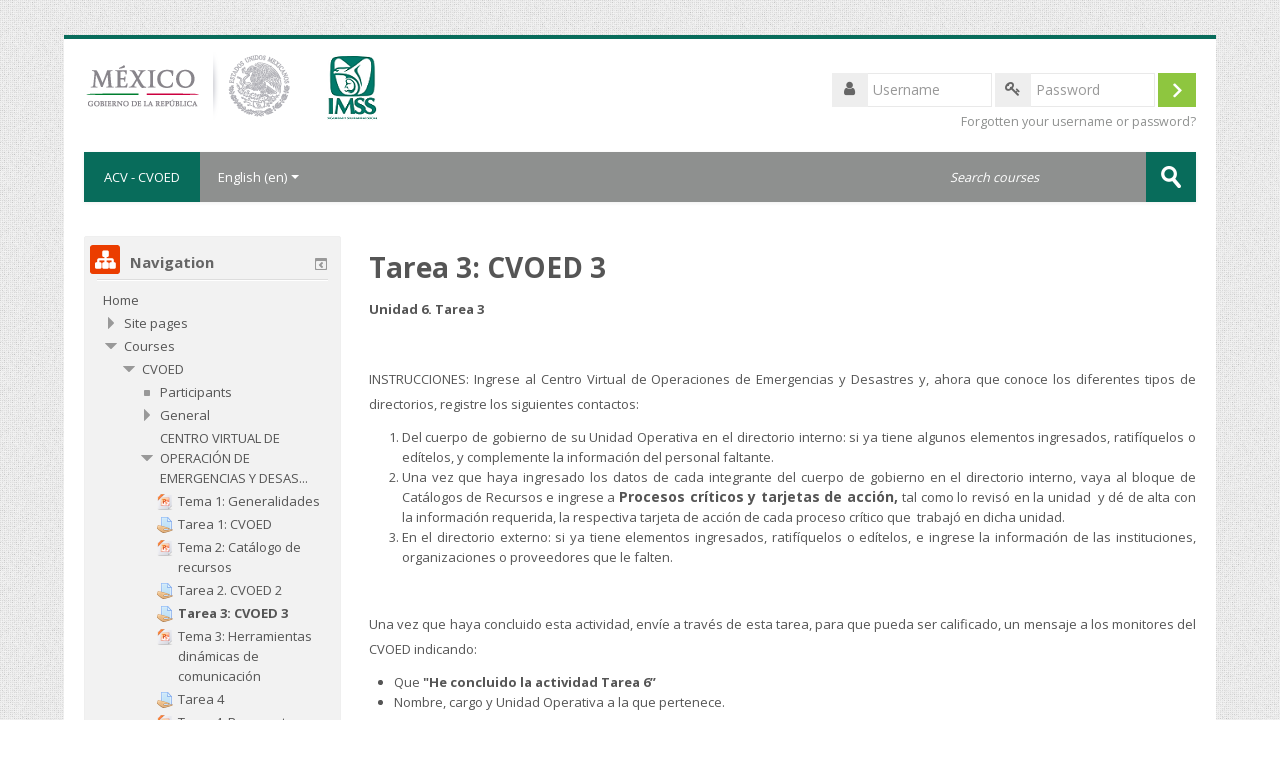

--- FILE ---
content_type: text/html; charset=utf-8
request_url: https://cvoed.imss.gob.mx/cursos/moodle/mod/assign/view.php?id=130&rownum=0&useridlistid=6387527fcc6c8450579891&action&lang=en
body_size: 11542
content:
<!DOCTYPE html>
<html  dir="ltr" lang="en" xml:lang="en">
<head>
    <title>Assignment</title>
    <link rel="shortcut icon" href="https://cvoed.imss.gob.mx/cursos/moodle/theme/image.php/lambda/theme/1597530567/favicon" />
    <meta http-equiv="Content-Type" content="text/html; charset=utf-8" />
<meta name="keywords" content="moodle, Assignment" />
<link rel="stylesheet" type="text/css" href="https://cvoed.imss.gob.mx/cursos/moodle/theme/yui_combo.php?rollup/3.17.2/yui-moodlesimple-min.css" /><script id="firstthemesheet" type="text/css">/** Required in order to fix style inclusion problems in IE with YUI **/</script><link rel="stylesheet" type="text/css" href="https://cvoed.imss.gob.mx/cursos/moodle/theme/styles.php/lambda/1597530567_1/all" />
<script type="text/javascript">
//<![CDATA[
var M = {}; M.yui = {};
M.pageloadstarttime = new Date();
M.cfg = {"wwwroot":"https:\/\/cvoed.imss.gob.mx\/cursos\/moodle","sesskey":"9sbD5HGnP2","themerev":"1597530567","slasharguments":1,"theme":"lambda","iconsystemmodule":"core\/icon_system_standard","jsrev":"1597530567","admin":"admin","svgicons":true,"usertimezone":"America\/Mexico_City","contextid":178};var yui1ConfigFn = function(me) {if(/-skin|reset|fonts|grids|base/.test(me.name)){me.type='css';me.path=me.path.replace(/\.js/,'.css');me.path=me.path.replace(/\/yui2-skin/,'/assets/skins/sam/yui2-skin')}};
var yui2ConfigFn = function(me) {var parts=me.name.replace(/^moodle-/,'').split('-'),component=parts.shift(),module=parts[0],min='-min';if(/-(skin|core)$/.test(me.name)){parts.pop();me.type='css';min=''}
if(module){var filename=parts.join('-');me.path=component+'/'+module+'/'+filename+min+'.'+me.type}else{me.path=component+'/'+component+'.'+me.type}};
YUI_config = {"debug":false,"base":"https:\/\/cvoed.imss.gob.mx\/cursos\/moodle\/lib\/yuilib\/3.17.2\/","comboBase":"https:\/\/cvoed.imss.gob.mx\/cursos\/moodle\/theme\/yui_combo.php?","combine":true,"filter":null,"insertBefore":"firstthemesheet","groups":{"yui2":{"base":"https:\/\/cvoed.imss.gob.mx\/cursos\/moodle\/lib\/yuilib\/2in3\/2.9.0\/build\/","comboBase":"https:\/\/cvoed.imss.gob.mx\/cursos\/moodle\/theme\/yui_combo.php?","combine":true,"ext":false,"root":"2in3\/2.9.0\/build\/","patterns":{"yui2-":{"group":"yui2","configFn":yui1ConfigFn}}},"moodle":{"name":"moodle","base":"https:\/\/cvoed.imss.gob.mx\/cursos\/moodle\/theme\/yui_combo.php?m\/1597530567\/","combine":true,"comboBase":"https:\/\/cvoed.imss.gob.mx\/cursos\/moodle\/theme\/yui_combo.php?","ext":false,"root":"m\/1597530567\/","patterns":{"moodle-":{"group":"moodle","configFn":yui2ConfigFn}},"filter":null,"modules":{"moodle-core-actionmenu":{"requires":["base","event","node-event-simulate"]},"moodle-core-blocks":{"requires":["base","node","io","dom","dd","dd-scroll","moodle-core-dragdrop","moodle-core-notification"]},"moodle-core-checknet":{"requires":["base-base","moodle-core-notification-alert","io-base"]},"moodle-core-chooserdialogue":{"requires":["base","panel","moodle-core-notification"]},"moodle-core-dock":{"requires":["base","node","event-custom","event-mouseenter","event-resize","escape","moodle-core-dock-loader","moodle-core-event"]},"moodle-core-dock-loader":{"requires":["escape"]},"moodle-core-dragdrop":{"requires":["base","node","io","dom","dd","event-key","event-focus","moodle-core-notification"]},"moodle-core-event":{"requires":["event-custom"]},"moodle-core-formchangechecker":{"requires":["base","event-focus","moodle-core-event"]},"moodle-core-handlebars":{"condition":{"trigger":"handlebars","when":"after"}},"moodle-core-languninstallconfirm":{"requires":["base","node","moodle-core-notification-confirm","moodle-core-notification-alert"]},"moodle-core-lockscroll":{"requires":["plugin","base-build"]},"moodle-core-maintenancemodetimer":{"requires":["base","node"]},"moodle-core-notification":{"requires":["moodle-core-notification-dialogue","moodle-core-notification-alert","moodle-core-notification-confirm","moodle-core-notification-exception","moodle-core-notification-ajaxexception"]},"moodle-core-notification-dialogue":{"requires":["base","node","panel","escape","event-key","dd-plugin","moodle-core-widget-focusafterclose","moodle-core-lockscroll"]},"moodle-core-notification-alert":{"requires":["moodle-core-notification-dialogue"]},"moodle-core-notification-confirm":{"requires":["moodle-core-notification-dialogue"]},"moodle-core-notification-exception":{"requires":["moodle-core-notification-dialogue"]},"moodle-core-notification-ajaxexception":{"requires":["moodle-core-notification-dialogue"]},"moodle-core-popuphelp":{"requires":["moodle-core-tooltip"]},"moodle-core-tooltip":{"requires":["base","node","io-base","moodle-core-notification-dialogue","json-parse","widget-position","widget-position-align","event-outside","cache-base"]},"moodle-core_availability-form":{"requires":["base","node","event","event-delegate","panel","moodle-core-notification-dialogue","json"]},"moodle-backup-backupselectall":{"requires":["node","event","node-event-simulate","anim"]},"moodle-backup-confirmcancel":{"requires":["node","node-event-simulate","moodle-core-notification-confirm"]},"moodle-course-categoryexpander":{"requires":["node","event-key"]},"moodle-course-dragdrop":{"requires":["base","node","io","dom","dd","dd-scroll","moodle-core-dragdrop","moodle-core-notification","moodle-course-coursebase","moodle-course-util"]},"moodle-course-formatchooser":{"requires":["base","node","node-event-simulate"]},"moodle-course-management":{"requires":["base","node","io-base","moodle-core-notification-exception","json-parse","dd-constrain","dd-proxy","dd-drop","dd-delegate","node-event-delegate"]},"moodle-course-modchooser":{"requires":["moodle-core-chooserdialogue","moodle-course-coursebase"]},"moodle-course-util":{"requires":["node"],"use":["moodle-course-util-base"],"submodules":{"moodle-course-util-base":{},"moodle-course-util-section":{"requires":["node","moodle-course-util-base"]},"moodle-course-util-cm":{"requires":["node","moodle-course-util-base"]}}},"moodle-form-dateselector":{"requires":["base","node","overlay","calendar"]},"moodle-form-passwordunmask":{"requires":[]},"moodle-form-shortforms":{"requires":["node","base","selector-css3","moodle-core-event"]},"moodle-form-showadvanced":{"requires":["node","base","selector-css3"]},"moodle-question-chooser":{"requires":["moodle-core-chooserdialogue"]},"moodle-question-preview":{"requires":["base","dom","event-delegate","event-key","core_question_engine"]},"moodle-question-qbankmanager":{"requires":["node","selector-css3"]},"moodle-question-searchform":{"requires":["base","node"]},"moodle-availability_completion-form":{"requires":["base","node","event","moodle-core_availability-form"]},"moodle-availability_date-form":{"requires":["base","node","event","io","moodle-core_availability-form"]},"moodle-availability_grade-form":{"requires":["base","node","event","moodle-core_availability-form"]},"moodle-availability_group-form":{"requires":["base","node","event","moodle-core_availability-form"]},"moodle-availability_grouping-form":{"requires":["base","node","event","moodle-core_availability-form"]},"moodle-availability_profile-form":{"requires":["base","node","event","moodle-core_availability-form"]},"moodle-qtype_ddimageortext-dd":{"requires":["node","dd","dd-drop","dd-constrain"]},"moodle-qtype_ddimageortext-form":{"requires":["moodle-qtype_ddimageortext-dd","form_filepicker"]},"moodle-qtype_ddmarker-dd":{"requires":["node","event-resize","dd","dd-drop","dd-constrain","graphics"]},"moodle-qtype_ddmarker-form":{"requires":["moodle-qtype_ddmarker-dd","form_filepicker","graphics","escape"]},"moodle-qtype_ddwtos-dd":{"requires":["node","dd","dd-drop","dd-constrain"]},"moodle-mod_assign-history":{"requires":["node","transition"]},"moodle-mod_forum-subscriptiontoggle":{"requires":["base-base","io-base"]},"moodle-mod_quiz-autosave":{"requires":["base","node","event","event-valuechange","node-event-delegate","io-form"]},"moodle-mod_quiz-dragdrop":{"requires":["base","node","io","dom","dd","dd-scroll","moodle-core-dragdrop","moodle-core-notification","moodle-mod_quiz-quizbase","moodle-mod_quiz-util-base","moodle-mod_quiz-util-page","moodle-mod_quiz-util-slot","moodle-course-util"]},"moodle-mod_quiz-modform":{"requires":["base","node","event"]},"moodle-mod_quiz-questionchooser":{"requires":["moodle-core-chooserdialogue","moodle-mod_quiz-util","querystring-parse"]},"moodle-mod_quiz-quizbase":{"requires":["base","node"]},"moodle-mod_quiz-quizquestionbank":{"requires":["base","event","node","io","io-form","yui-later","moodle-question-qbankmanager","moodle-core-notification-dialogue"]},"moodle-mod_quiz-randomquestion":{"requires":["base","event","node","io","moodle-core-notification-dialogue"]},"moodle-mod_quiz-repaginate":{"requires":["base","event","node","io","moodle-core-notification-dialogue"]},"moodle-mod_quiz-toolboxes":{"requires":["base","node","event","event-key","io","moodle-mod_quiz-quizbase","moodle-mod_quiz-util-slot","moodle-core-notification-ajaxexception"]},"moodle-mod_quiz-util":{"requires":["node","moodle-core-actionmenu"],"use":["moodle-mod_quiz-util-base"],"submodules":{"moodle-mod_quiz-util-base":{},"moodle-mod_quiz-util-slot":{"requires":["node","moodle-mod_quiz-util-base"]},"moodle-mod_quiz-util-page":{"requires":["node","moodle-mod_quiz-util-base"]}}},"moodle-message_airnotifier-toolboxes":{"requires":["base","node","io"]},"moodle-filter_glossary-autolinker":{"requires":["base","node","io-base","json-parse","event-delegate","overlay","moodle-core-event","moodle-core-notification-alert","moodle-core-notification-exception","moodle-core-notification-ajaxexception"]},"moodle-filter_mathjaxloader-loader":{"requires":["moodle-core-event"]},"moodle-editor_atto-rangy":{"requires":[]},"moodle-editor_atto-editor":{"requires":["node","transition","io","overlay","escape","event","event-simulate","event-custom","node-event-html5","node-event-simulate","yui-throttle","moodle-core-notification-dialogue","moodle-core-notification-confirm","moodle-editor_atto-rangy","handlebars","timers","querystring-stringify"]},"moodle-editor_atto-plugin":{"requires":["node","base","escape","event","event-outside","handlebars","event-custom","timers","moodle-editor_atto-menu"]},"moodle-editor_atto-menu":{"requires":["moodle-core-notification-dialogue","node","event","event-custom"]},"moodle-report_eventlist-eventfilter":{"requires":["base","event","node","node-event-delegate","datatable","autocomplete","autocomplete-filters"]},"moodle-report_loglive-fetchlogs":{"requires":["base","event","node","io","node-event-delegate"]},"moodle-gradereport_grader-gradereporttable":{"requires":["base","node","event","handlebars","overlay","event-hover"]},"moodle-gradereport_history-userselector":{"requires":["escape","event-delegate","event-key","handlebars","io-base","json-parse","moodle-core-notification-dialogue"]},"moodle-tool_capability-search":{"requires":["base","node"]},"moodle-tool_lp-dragdrop-reorder":{"requires":["moodle-core-dragdrop"]},"moodle-tool_monitor-dropdown":{"requires":["base","event","node"]},"moodle-assignfeedback_editpdf-editor":{"requires":["base","event","node","io","graphics","json","event-move","event-resize","transition","querystring-stringify-simple","moodle-core-notification-dialog","moodle-core-notification-alert","moodle-core-notification-exception","moodle-core-notification-ajaxexception"]},"moodle-atto_accessibilitychecker-button":{"requires":["color-base","moodle-editor_atto-plugin"]},"moodle-atto_accessibilityhelper-button":{"requires":["moodle-editor_atto-plugin"]},"moodle-atto_align-button":{"requires":["moodle-editor_atto-plugin"]},"moodle-atto_bold-button":{"requires":["moodle-editor_atto-plugin"]},"moodle-atto_charmap-button":{"requires":["moodle-editor_atto-plugin"]},"moodle-atto_clear-button":{"requires":["moodle-editor_atto-plugin"]},"moodle-atto_collapse-button":{"requires":["moodle-editor_atto-plugin"]},"moodle-atto_emoticon-button":{"requires":["moodle-editor_atto-plugin"]},"moodle-atto_equation-button":{"requires":["moodle-editor_atto-plugin","moodle-core-event","io","event-valuechange","tabview","array-extras"]},"moodle-atto_html-button":{"requires":["moodle-editor_atto-plugin","event-valuechange"]},"moodle-atto_image-button":{"requires":["moodle-editor_atto-plugin"]},"moodle-atto_indent-button":{"requires":["moodle-editor_atto-plugin"]},"moodle-atto_italic-button":{"requires":["moodle-editor_atto-plugin"]},"moodle-atto_link-button":{"requires":["moodle-editor_atto-plugin"]},"moodle-atto_managefiles-button":{"requires":["moodle-editor_atto-plugin"]},"moodle-atto_managefiles-usedfiles":{"requires":["node","escape"]},"moodle-atto_media-button":{"requires":["moodle-editor_atto-plugin","moodle-form-shortforms"]},"moodle-atto_noautolink-button":{"requires":["moodle-editor_atto-plugin"]},"moodle-atto_orderedlist-button":{"requires":["moodle-editor_atto-plugin"]},"moodle-atto_rtl-button":{"requires":["moodle-editor_atto-plugin"]},"moodle-atto_strike-button":{"requires":["moodle-editor_atto-plugin"]},"moodle-atto_subscript-button":{"requires":["moodle-editor_atto-plugin"]},"moodle-atto_superscript-button":{"requires":["moodle-editor_atto-plugin"]},"moodle-atto_table-button":{"requires":["moodle-editor_atto-plugin","moodle-editor_atto-menu","event","event-valuechange"]},"moodle-atto_title-button":{"requires":["moodle-editor_atto-plugin"]},"moodle-atto_underline-button":{"requires":["moodle-editor_atto-plugin"]},"moodle-atto_undo-button":{"requires":["moodle-editor_atto-plugin"]},"moodle-atto_unorderedlist-button":{"requires":["moodle-editor_atto-plugin"]}}},"gallery":{"name":"gallery","base":"https:\/\/cvoed.imss.gob.mx\/cursos\/moodle\/lib\/yuilib\/gallery\/","combine":true,"comboBase":"https:\/\/cvoed.imss.gob.mx\/cursos\/moodle\/theme\/yui_combo.php?","ext":false,"root":"gallery\/1597530567\/","patterns":{"gallery-":{"group":"gallery"}}}},"modules":{"core_filepicker":{"name":"core_filepicker","fullpath":"https:\/\/cvoed.imss.gob.mx\/cursos\/moodle\/lib\/javascript.php\/1597530567\/repository\/filepicker.js","requires":["base","node","node-event-simulate","json","async-queue","io-base","io-upload-iframe","io-form","yui2-treeview","panel","cookie","datatable","datatable-sort","resize-plugin","dd-plugin","escape","moodle-core_filepicker","moodle-core-notification-dialogue"]},"core_comment":{"name":"core_comment","fullpath":"https:\/\/cvoed.imss.gob.mx\/cursos\/moodle\/lib\/javascript.php\/1597530567\/comment\/comment.js","requires":["base","io-base","node","json","yui2-animation","overlay","escape"]},"mathjax":{"name":"mathjax","fullpath":"https:\/\/cdnjs.cloudflare.com\/ajax\/libs\/mathjax\/2.7.2\/MathJax.js?delayStartupUntil=configured"}}};
M.yui.loader = {modules: {}};

//]]>
</script>
    <meta name="viewport" content="width=device-width, initial-scale=1.0">
    <!-- Google web fonts -->
    
<link href="https://fonts.googleapis.com/css?family=Open+Sans:400|Open+Sans:700" rel="stylesheet"></head>

<body  id="page-mod-assign-view" class="format-weeks  path-mod path-mod-assign safari dir-ltr lang-en yui-skin-sam yui3-skin-sam cvoed-imss-gob-mx--cursos-moodle pagelayout-incourse course-5 context-178 cmid-130 category-3 has-region-side-pre used-region-side-pre has-region-side-post empty-region-side-post has-region-footer-left empty-region-footer-left has-region-footer-middle empty-region-footer-middle has-region-footer-right empty-region-footer-right side-pre-only">

<div class="skiplinks">
    <a href="#maincontent" class="skip">Skip to main content</a>
</div><script type="text/javascript" src="https://cvoed.imss.gob.mx/cursos/moodle/theme/yui_combo.php?rollup/3.17.2/yui-moodlesimple-min.js"></script><script type="text/javascript" src="https://cvoed.imss.gob.mx/cursos/moodle/theme/jquery.php/core/jquery-3.2.1.min.js"></script>
<script type="text/javascript" src="https://cvoed.imss.gob.mx/cursos/moodle/theme/jquery.php/theme_lambda/jquery.easing.1.3.js"></script>
<script type="text/javascript" src="https://cvoed.imss.gob.mx/cursos/moodle/theme/jquery.php/theme_lambda/camera.js"></script>
<script type="text/javascript" src="https://cvoed.imss.gob.mx/cursos/moodle/theme/jquery.php/theme_lambda/jquery.bxslider32.js"></script>
<script type="text/javascript" src="https://cvoed.imss.gob.mx/cursos/moodle/lib/javascript.php/1597530567/lib/javascript-static.js"></script>
<script type="text/javascript">
//<![CDATA[
document.body.className += ' jsenabled';
//]]>
</script>


<div id="wrapper">



    <header id="page-header" class="clearfix">
       
    <div class="container-fluid">    
    <div class="row-fluid">
    <!-- HEADER: LOGO AREA -->
        	
                        	<div class="span6">
                <div class="logo-header">
                	<a class="logo" href="https://cvoed.imss.gob.mx/cursos/moodle" title="Home">
                    <img src="//cvoed.imss.gob.mx/cursos/moodle/pluginfile.php/1/theme_lambda/logo/1597530567/logotransparente.png" class="img-responsive" alt="logo" />                    </a>
                </div>
                </div>
                  	
            
            <div class="span6 login-header">
            <div class="profileblock">
            
                    
				<form class="navbar-form pull-right" method="post" action="https://cvoed.imss.gob.mx/cursos/moodle/login/index.php?authldap_skipntlmsso=1">
					<div id="block-login">
					<label id="user"><i class="fa fa-user"></i></label>	
					<input id="inputName" class="span2" type="text" name="username" placeholder="Username">
					<label id="pass"><i class="fa fa-key"></i></label>
        			<input id="inputPassword" class="span2" type="password" name="password" id="password" placeholder="Password">
					<input type="submit" id="submit" name="submit" value=""/>
					</div>
        
        			<div class="forgotpass">
        									<a target="_self" href="https://cvoed.imss.gob.mx/cursos/moodle/login/forgot_password.php">Forgotten your username or password?</a>
            		 
					</div>
        
				</form>
			 
	
	</div>
    </div>
            
    </div>
    </div>
               
</header>

<header role="banner" class="navbar">
    <nav role="navigation" class="navbar-inner">
        <div class="container-fluid">
            <a class="brand" href="https://cvoed.imss.gob.mx/cursos/moodle">ACV - CVOED</a>            <a class="btn btn-navbar" data-toggle="collapse" data-target=".nav-collapse">
                <span class="icon-bar"></span>
                <span class="icon-bar"></span>
                <span class="icon-bar"></span>
            </a>
            <div class="nav-collapse collapse">
                <ul class="nav"><li class="dropdown langmenu"><a href="" class="dropdown-toggle" data-toggle="dropdown" title="Language">English ‎(en)‎<b class="caret"></b></a><ul class="dropdown-menu"><li><a title="English ‎(en)‎" href="https://cvoed.imss.gob.mx/cursos/moodle/mod/assign/view.php?id=130&amp;rownum=0&amp;useridlistid=6387527fcc6c8450579891&amp;action&amp;lang=en">English ‎(en)‎</a></li><li><a title="Español - México ‎(es_mx)‎" href="https://cvoed.imss.gob.mx/cursos/moodle/mod/assign/view.php?id=130&amp;rownum=0&amp;useridlistid=6387527fcc6c8450579891&amp;action&amp;lang=es_mx">Español - México ‎(es_mx)‎</a></li></ul></ul>                <ul class="nav pull-right">
                    <li></li>
                </ul>
                
                                
                <form id="search" action="https://cvoed.imss.gob.mx/cursos/moodle/course/search.php" >
                <div class="nav-divider-left"></div>							
					<input id="coursesearchbox" type="text" onFocus="if(this.value =='Search courses' ) this.value=''" onBlur="if(this.value=='') this.value='Search courses'" value="Search courses" name="search" >
					<input type="submit" value="">							
				</form>
                
            </div>
        </div>
    </nav>
</header>


<!-- Start Main Regions -->
<div id="page" class="container-fluid">

    <header id="page-header" class="clearfix">
    	    </header>

    <div id="page-content" class="row-fluid">
        <div id="region-bs-main-and-pre" class="span9">
            <div class="row-fluid">
            	                <section id="region-main" class="span8 pull-right">
                                    <span class="notifications" id="user-notifications"></span><div role="main"><span id="maincontent"></span><h2>Tarea 3: CVOED 3</h2><div id="intro" class="box generalbox boxaligncenter"><div class="no-overflow"><p style="text-align: justify;"><b>Unidad 6. Tarea 3</b></p>
<p style="text-align: justify;"><b> </b></p>
<p style="text-align: justify;">INSTRUCCIONES: Ingrese al Centro Virtual de Operaciones de Emergencias y Desastres y, ahora que conoce los diferentes tipos de directorios, registre los siguientes contactos:</p>
<ol start="1" style="text-align: justify;">
<li>Del cuerpo de gobierno de su Unidad Operativa en el directorio interno: si ya tiene algunos elementos ingresados, ratifíquelos o edítelos, y complemente la información del personal faltante.</li>
<li>Una vez que haya ingresado los datos de cada integrante del cuerpo de gobierno en el directorio interno, vaya al bloque de Catálogos de Recursos e ingrese a <b style="font-size: 14px;">Procesos críticos y tarjetas de acción, </b>tal como lo revisó en la unidad  y dé de alta con la información requerida, la respectiva tarjeta de acción de cada proceso crítico que  trabajó en dicha unidad.</li>
<li>En el directorio externo: si ya tiene elementos ingresados, ratifíquelos o edítelos, e ingrese la información de las instituciones, organizaciones o proveedores que le falten.</li>
</ol>
<p style="text-align: justify;"> </p>
<p style="text-align: justify;">Una vez que haya concluido esta actividad, envíe a través de esta tarea, para que pueda ser calificado, un mensaje a los monitores del CVOED indicando:</p>
<ul style="text-align: justify;">
<li>Que <b>"He concluido la actividad Tarea 6”</b></li>
<li>Nombre, cargo y Unidad Operativa a la que pertenece.</li>
</ul>
<p style="text-align: justify;">Envíe a través del mensajero en vivo del CVOED, el mismo mensaje a los monitores para que pueda ser retroalimentado.</p>
<p style="text-align: justify;">Si tiene alguna duda, puede repasar la unidad y consultar las indicaciones y tips.</p></div></div></div>                </section>
                <aside id="block-region-side-pre" class="span4 desktop-first-column pull-left block-region" data-blockregion="side-pre" data-droptarget="1"><a class="skip skip-block" id="fsb-1" href="#sb-1">Skip Navigation</a><div id="inst4" class="block_navigation  block" role="navigation" data-block="navigation" data-instanceid="4" aria-labelledby="instance-4-header" data-dockable="1"><div class="header"><div class="title"><div class="block_action"></div><h2 id="instance-4-header">Navigation</h2></div></div><div class="content"><ul class="block_tree list" role="tree" data-ajax-loader="block_navigation/nav_loader"><li class="type_unknown depth_1 contains_branch" aria-labelledby="label_1_1"><p class="tree_item branch navigation_node" role="treeitem" aria-expanded="true" aria-owns="random69073887391bb1_group" data-collapsible="false"><a tabindex="-1" id="label_1_1" href="https://cvoed.imss.gob.mx/cursos/moodle/">Home</a></p><ul id="random69073887391bb1_group" role="group"><li class="type_course depth_2 contains_branch" aria-labelledby="label_2_2"><p class="tree_item branch" role="treeitem" aria-expanded="false" aria-owns="random69073887391bb2_group"><span tabindex="-1" id="label_2_2" title="Ambiente de Capacitación Virtual - CVOED">Site pages</span></p><ul id="random69073887391bb2_group" role="group" aria-hidden="true"><li class="type_setting depth_3 item_with_icon" aria-labelledby="label_3_4"><p class="tree_item hasicon" role="treeitem"><a tabindex="-1" id="label_3_4" href="https://cvoed.imss.gob.mx/cursos/moodle/tag/search.php"><img class="icon navicon" alt="" src="https://cvoed.imss.gob.mx/cursos/moodle/theme/image.php/lambda/core/1597530567/i/navigationitem" /><span class="item-content-wrap">Tags</span></a></p></li><li class="type_custom depth_3 item_with_icon" aria-labelledby="label_3_5"><p class="tree_item hasicon" role="treeitem"><a tabindex="-1" id="label_3_5" href="https://cvoed.imss.gob.mx/cursos/moodle/calendar/view.php?view=month&amp;course=5"><img class="icon navicon" alt="" src="https://cvoed.imss.gob.mx/cursos/moodle/theme/image.php/lambda/core/1597530567/i/navigationitem" /><span class="item-content-wrap">Calendar</span></a></p></li><li class="type_activity depth_3 item_with_icon" aria-labelledby="label_3_6"><p class="tree_item hasicon" role="treeitem"><a tabindex="-1" id="label_3_6" title="Forum" href="https://cvoed.imss.gob.mx/cursos/moodle/mod/forum/view.php?id=1"><img class="icon navicon" alt="Forum" title="Forum" src="https://cvoed.imss.gob.mx/cursos/moodle/theme/image.php/lambda/forum/1597530567/icon" /><span class="item-content-wrap">Novedades del sitio</span></a></p></li><li class="type_activity depth_3 item_with_icon" aria-labelledby="label_3_8"><p class="tree_item hasicon" role="treeitem"><a tabindex="-1" id="label_3_8" title="Page" href="https://cvoed.imss.gob.mx/cursos/moodle/mod/page/view.php?id=442"><img class="icon navicon" alt="Page" title="Page" src="https://cvoed.imss.gob.mx/cursos/moodle/theme/image.php/lambda/page/1597530567/icon" /><span class="item-content-wrap">CONVOCATORIA TRABAJOS LIBRES</span></a></p></li></ul></li><li class="type_system depth_2 contains_branch" aria-labelledby="label_2_9"><p class="tree_item branch" role="treeitem" aria-expanded="true" aria-owns="random69073887391bb7_group"><a tabindex="-1" id="label_2_9" href="https://cvoed.imss.gob.mx/cursos/moodle/course/index.php">Courses</a></p><ul id="random69073887391bb7_group" role="group"><li class="type_course depth_3 contains_branch" aria-labelledby="label_3_10"><p class="tree_item branch canexpand" role="treeitem" aria-expanded="true" aria-owns="random69073887391bb8_group"><a tabindex="-1" id="label_3_10" title="CENTRO VIRTUAL DE OPERACIONES EN EMERGENCIAS Y DESASTRES" href="https://cvoed.imss.gob.mx/cursos/moodle/course/view.php?id=5">CVOED</a></p><ul id="random69073887391bb8_group" role="group"><li class="type_container depth_4 item_with_icon" aria-labelledby="label_4_11"><p class="tree_item hasicon" role="treeitem"><span tabindex="-1" id="label_4_11"><img class="icon navicon" alt="" src="https://cvoed.imss.gob.mx/cursos/moodle/theme/image.php/lambda/core/1597530567/i/navigationitem" /><span class="item-content-wrap">Participants</span></span></p></li><li class="type_structure depth_4 contains_branch" aria-labelledby="label_4_12"><p class="tree_item branch" role="treeitem" id="expandable_branch_30_36" aria-expanded="false" data-requires-ajax="true" data-loaded="false" data-node-id="expandable_branch_30_36" data-node-key="36" data-node-type="30"><span tabindex="-1" id="label_4_12">General</span></p></li><li class="type_structure depth_4 contains_branch" aria-labelledby="label_4_13"><p class="tree_item branch canexpand" role="treeitem" aria-expanded="true" aria-owns="random69073887391bb10_group"><span tabindex="-1" id="label_4_13">CENTRO VIRTUAL DE OPERACIÓN DE EMERGENCIAS Y DESAS...</span></p><ul id="random69073887391bb10_group" role="group"><li class="type_activity depth_5 item_with_icon" aria-labelledby="label_5_14"><p class="tree_item hasicon" role="treeitem"><a href="https://cvoed.imss.gob.mx/cursos/moodle/mod/resource/view.php?id=126" id="label_5_14" class=""  tabindex="-1"  title="File" ><img class="icon navicon" alt="File" title="File" src="https://cvoed.imss.gob.mx/cursos/moodle/theme/image.php/lambda/core/1597530567/f/powerpoint-24" /><span class="item-content-wrap">Tema 1: Generalidades</span></a></p></li><li class="type_activity depth_5 item_with_icon" aria-labelledby="label_5_15"><p class="tree_item hasicon" role="treeitem"><a tabindex="-1" id="label_5_15" title="Assignment" href="https://cvoed.imss.gob.mx/cursos/moodle/mod/assign/view.php?id=127"><img class="icon navicon" alt="Assignment" title="Assignment" src="https://cvoed.imss.gob.mx/cursos/moodle/theme/image.php/lambda/assign/1597530567/icon" /><span class="item-content-wrap">Tarea 1: CVOED</span></a></p></li><li class="type_activity depth_5 item_with_icon" aria-labelledby="label_5_16"><p class="tree_item hasicon" role="treeitem"><a href="https://cvoed.imss.gob.mx/cursos/moodle/mod/resource/view.php?id=128" id="label_5_16" class=""  tabindex="-1"  title="File" ><img class="icon navicon" alt="File" title="File" src="https://cvoed.imss.gob.mx/cursos/moodle/theme/image.php/lambda/core/1597530567/f/powerpoint-24" /><span class="item-content-wrap">Tema 2: Catálogo de recursos</span></a></p></li><li class="type_activity depth_5 item_with_icon" aria-labelledby="label_5_17"><p class="tree_item hasicon" role="treeitem"><a tabindex="-1" id="label_5_17" title="Assignment" href="https://cvoed.imss.gob.mx/cursos/moodle/mod/assign/view.php?id=129"><img class="icon navicon" alt="Assignment" title="Assignment" src="https://cvoed.imss.gob.mx/cursos/moodle/theme/image.php/lambda/assign/1597530567/icon" /><span class="item-content-wrap">Tarea 2. CVOED 2</span></a></p></li><li class="type_activity depth_5 item_with_icon current_branch" aria-labelledby="label_5_18"><p class="tree_item hasicon active_tree_node" role="treeitem"><a tabindex="-1" id="label_5_18" title="Assignment" href="https://cvoed.imss.gob.mx/cursos/moodle/mod/assign/view.php?id=130"><img class="icon navicon" alt="Assignment" title="Assignment" src="https://cvoed.imss.gob.mx/cursos/moodle/theme/image.php/lambda/assign/1597530567/icon" /><span class="item-content-wrap">Tarea 3: CVOED 3</span></a></p></li><li class="type_activity depth_5 item_with_icon" aria-labelledby="label_5_19"><p class="tree_item hasicon" role="treeitem"><a href="https://cvoed.imss.gob.mx/cursos/moodle/mod/resource/view.php?id=131" id="label_5_19" class=""  tabindex="-1"  title="File" ><img class="icon navicon" alt="File" title="File" src="https://cvoed.imss.gob.mx/cursos/moodle/theme/image.php/lambda/core/1597530567/f/powerpoint-24" /><span class="item-content-wrap">Tema 3: Herramientas dinámicas de comunicación</span></a></p></li><li class="type_activity depth_5 item_with_icon" aria-labelledby="label_5_20"><p class="tree_item hasicon" role="treeitem"><a tabindex="-1" id="label_5_20" title="Assignment" href="https://cvoed.imss.gob.mx/cursos/moodle/mod/assign/view.php?id=132"><img class="icon navicon" alt="Assignment" title="Assignment" src="https://cvoed.imss.gob.mx/cursos/moodle/theme/image.php/lambda/assign/1597530567/icon" /><span class="item-content-wrap">Tarea 4</span></a></p></li><li class="type_activity depth_5 item_with_icon" aria-labelledby="label_5_21"><p class="tree_item hasicon" role="treeitem"><a href="https://cvoed.imss.gob.mx/cursos/moodle/mod/resource/view.php?id=133" id="label_5_21" class=""  tabindex="-1"  title="File" ><img class="icon navicon" alt="File" title="File" src="https://cvoed.imss.gob.mx/cursos/moodle/theme/image.php/lambda/core/1597530567/f/powerpoint-24" /><span class="item-content-wrap">Tema 4: Respuesta institucional</span></a></p></li><li class="type_activity depth_5 item_with_icon" aria-labelledby="label_5_22"><p class="tree_item hasicon" role="treeitem"><a tabindex="-1" id="label_5_22" title="Assignment" href="https://cvoed.imss.gob.mx/cursos/moodle/mod/assign/view.php?id=134"><img class="icon navicon" alt="Assignment" title="Assignment" src="https://cvoed.imss.gob.mx/cursos/moodle/theme/image.php/lambda/assign/1597530567/icon" /><span class="item-content-wrap">Tarea 5</span></a></p></li><li class="type_activity depth_5 item_with_icon" aria-labelledby="label_5_23"><p class="tree_item hasicon" role="treeitem"><a href="https://cvoed.imss.gob.mx/cursos/moodle/mod/resource/view.php?id=135" id="label_5_23" class=""  tabindex="-1"  title="File" ><img class="icon navicon" alt="File" title="File" src="https://cvoed.imss.gob.mx/cursos/moodle/theme/image.php/lambda/core/1597530567/f/pdf-24" /><span class="item-content-wrap">Recapitulación</span></a></p></li><li class="type_activity depth_5 item_with_icon" aria-labelledby="label_5_24"><p class="tree_item hasicon" role="treeitem"><a tabindex="-1" id="label_5_24" title="Quiz" href="https://cvoed.imss.gob.mx/cursos/moodle/mod/quiz/view.php?id=136"><img class="icon navicon" alt="Quiz" title="Quiz" src="https://cvoed.imss.gob.mx/cursos/moodle/theme/image.php/lambda/quiz/1597530567/icon" /><span class="item-content-wrap">Evaluación: Centro Virtual de Operación de Emergen...</span></a></p></li><li class="type_activity depth_5 item_with_icon" aria-labelledby="label_5_25"><p class="tree_item hasicon" role="treeitem"><a tabindex="-1" id="label_5_25" title="Forum" href="https://cvoed.imss.gob.mx/cursos/moodle/mod/forum/view.php?id=137"><img class="icon navicon" alt="Forum" title="Forum" src="https://cvoed.imss.gob.mx/cursos/moodle/theme/image.php/lambda/forum/1597530567/icon" /><span class="item-content-wrap">Foro: CVOED</span></a></p></li><li class="type_activity depth_5 item_with_icon contains_branch" aria-labelledby="label_5_26"><p class="tree_item hasicon branch" role="treeitem" id="expandable_branch_40_138" aria-expanded="false" data-requires-ajax="true" data-loaded="false" data-node-id="expandable_branch_40_138" data-node-key="138" data-node-type="40"><a tabindex="-1" id="label_5_26" title="Glossary" href="https://cvoed.imss.gob.mx/cursos/moodle/mod/glossary/view.php?id=138"><img class="icon navicon" alt="Glossary" title="Glossary" src="https://cvoed.imss.gob.mx/cursos/moodle/theme/image.php/lambda/glossary/1597530567/icon" /><span class="item-content-wrap">Glosario</span></a></p></li><li class="type_activity depth_5 item_with_icon" aria-labelledby="label_5_27"><p class="tree_item hasicon" role="treeitem"><a href="https://cvoed.imss.gob.mx/cursos/moodle/mod/resource/view.php?id=139" id="label_5_27" class=""  tabindex="-1"  title="File" ><img class="icon navicon" alt="File" title="File" src="https://cvoed.imss.gob.mx/cursos/moodle/theme/image.php/lambda/core/1597530567/f/pdf-24" /><span class="item-content-wrap">Referencias bibliográficas</span></a></p></li></ul></li></ul></li></ul></li></ul></li></ul></div></div><span class="skip-block-to" id="sb-1"></span></aside>            </div>
        </div>
        <aside id="block-region-side-post" class="span3 block-region" data-blockregion="side-post" data-droptarget="1"></aside>    </div>
    
    <!-- End Main Regions -->

    <a href="#top" class="back-to-top"><i class="fa fa-chevron-circle-up fa-3x"></i><p></p></a>

	</div>

	<footer id="page-footer" class="container-fluid">
			<div class="row-fluid">
		<aside id="block-region-footer-left" class="span4 block-region" data-blockregion="footer-left" data-droptarget="1"></aside><aside id="block-region-footer-middle" class="span4 block-region" data-blockregion="footer-middle" data-droptarget="1"></aside><aside id="block-region-footer-right" class="span4 block-region" data-blockregion="footer-right" data-droptarget="1"></aside> 	</div>

	<div class="footerlinks">
    	<div class="row-fluid">
    		<p class="helplink"></p>
    		<div class="footnote"><h3></h3><p style="text-align:right;"><i style="font-size:1.4em;"><b>Ambiente de capacitación virtual </b></i></p><i></i><p style="text-align:right;"><i style="font-size:1.4em;"><b>Centro Virtual de Operaciones en Emergencias y Desastres</b></i></p><b></b><p style="text-align:right;"><i style="font-size:1.4em;font-weight:400;"><b>División de Proyectos Especiales en Salud.</b></i></p></div>		</div>
        
            		
    	        
   	</div>	</footer>

    <script type="text/javascript">
//<![CDATA[
var require = {
    baseUrl : 'https://cvoed.imss.gob.mx/cursos/moodle/lib/requirejs.php/1597530567/',
    // We only support AMD modules with an explicit define() statement.
    enforceDefine: true,
    skipDataMain: true,
    waitSeconds : 0,

    paths: {
        jquery: 'https://cvoed.imss.gob.mx/cursos/moodle/lib/javascript.php/1597530567/lib/jquery/jquery-3.2.1.min',
        jqueryui: 'https://cvoed.imss.gob.mx/cursos/moodle/lib/javascript.php/1597530567/lib/jquery/ui-1.12.1/jquery-ui.min',
        jqueryprivate: 'https://cvoed.imss.gob.mx/cursos/moodle/lib/javascript.php/1597530567/lib/requirejs/jquery-private'
    },

    // Custom jquery config map.
    map: {
      // '*' means all modules will get 'jqueryprivate'
      // for their 'jquery' dependency.
      '*': { jquery: 'jqueryprivate' },
      // Stub module for 'process'. This is a workaround for a bug in MathJax (see MDL-60458).
      '*': { process: 'core/first' },

      // 'jquery-private' wants the real jQuery module
      // though. If this line was not here, there would
      // be an unresolvable cyclic dependency.
      jqueryprivate: { jquery: 'jquery' }
    }
};

//]]>
</script>
<script type="text/javascript" src="https://cvoed.imss.gob.mx/cursos/moodle/lib/javascript.php/1597530567/lib/requirejs/require.min.js"></script>
<script type="text/javascript">
//<![CDATA[
require(['core/first'], function() {
;
require(["media_videojs/loader"], function(loader) {
    loader.setUp(function(videojs) {
        videojs.options.flash.swf = "https://cvoed.imss.gob.mx/cursos/moodle/media/player/videojs/videojs/video-js.swf";
videojs.addLanguage("en",{
 "Audio Player": "Audio Player",
 "Video Player": "Video Player",
 "Play": "Play",
 "Pause": "Pause",
 "Replay": "Replay",
 "Current Time": "Current Time",
 "Duration Time": "Duration Time",
 "Remaining Time": "Remaining Time",
 "Stream Type": "Stream Type",
 "LIVE": "LIVE",
 "Loaded": "Loaded",
 "Progress": "Progress",
 "Progress Bar": "Progress Bar",
 "progress bar timing: currentTime={1} duration={2}": "{1} of {2}",
 "Fullscreen": "Fullscreen",
 "Non-Fullscreen": "Non-Fullscreen",
 "Mute": "Mute",
 "Unmute": "Unmute",
 "Playback Rate": "Playback Rate",
 "Subtitles": "Subtitles",
 "subtitles off": "subtitles off",
 "Captions": "Captions",
 "captions off": "captions off",
 "Chapters": "Chapters",
 "Descriptions": "Descriptions",
 "descriptions off": "descriptions off",
 "Audio Track": "Audio Track",
 "Volume Level": "Volume Level",
 "You aborted the media playback": "You aborted the media playback",
 "A network error caused the media download to fail part-way.": "A network error caused the media download to fail part-way.",
 "The media could not be loaded, either because the server or network failed or because the format is not supported.": "The media could not be loaded, either because the server or network failed or because the format is not supported.",
 "The media playback was aborted due to a corruption problem or because the media used features your browser did not support.": "The media playback was aborted due to a corruption problem or because the media used features your browser did not support.",
 "No compatible source was found for this media.": "No compatible source was found for this media.",
 "The media is encrypted and we do not have the keys to decrypt it.": "The media is encrypted and we do not have the keys to decrypt it.",
 "Play Video": "Play Video",
 "Close": "Close",
 "Close Modal Dialog": "Close Modal Dialog",
 "Modal Window": "Modal Window",
 "This is a modal window": "This is a modal window",
 "This modal can be closed by pressing the Escape key or activating the close button.": "This modal can be closed by pressing the Escape key or activating the close button.",
 ", opens captions settings dialog": ", opens captions settings dialog",
 ", opens subtitles settings dialog": ", opens subtitles settings dialog",
 ", opens descriptions settings dialog": ", opens descriptions settings dialog",
 ", selected": ", selected",
 "captions settings": "captions settings",
 "subtitles settings": "subititles settings",
 "descriptions settings": "descriptions settings",
 "Text": "Text",
 "White": "White",
 "Black": "Black",
 "Red": "Red",
 "Green": "Green",
 "Blue": "Blue",
 "Yellow": "Yellow",
 "Magenta": "Magenta",
 "Cyan": "Cyan",
 "Background": "Background",
 "Window": "Window",
 "Transparent": "Transparent",
 "Semi-Transparent": "Semi-Transparent",
 "Opaque": "Opaque",
 "Font Size": "Font Size",
 "Text Edge Style": "Text Edge Style",
 "None": "None",
 "Raised": "Raised",
 "Depressed": "Depressed",
 "Uniform": "Uniform",
 "Dropshadow": "Dropshadow",
 "Font Family": "Font Family",
 "Proportional Sans-Serif": "Proportional Sans-Serif",
 "Monospace Sans-Serif": "Monospace Sans-Serif",
 "Proportional Serif": "Proportional Serif",
 "Monospace Serif": "Monospace Serif",
 "Casual": "Casual",
 "Script": "Script",
 "Small Caps": "Small Caps",
 "Reset": "Reset",
 "restore all settings to the default values": "restore all settings to the default values",
 "Done": "Done",
 "Caption Settings Dialog": "Caption Settings Dialog",
 "Beginning of dialog window. Escape will cancel and close the window.": "Beginning of dialog window. Escape will cancel and close the window.",
 "End of dialog window.": "End of dialog window."
});

    });
});;
function legacy_activity_onclick_handler_1(e) { e.halt(); window.open('http://cvoed.imss.gob.mx/cursos/moodle/mod/resource/view.php?id=126&redirect=1', '', 'width=620,height=450,toolbar=no,location=no,menubar=no,copyhistory=no,status=no,directories=no,scrollbars=yes,resizable=yes'); return false; };
function legacy_activity_onclick_handler_2(e) { e.halt(); window.open('http://cvoed.imss.gob.mx/cursos/moodle/mod/resource/view.php?id=128&redirect=1', '', 'width=620,height=450,toolbar=no,location=no,menubar=no,copyhistory=no,status=no,directories=no,scrollbars=yes,resizable=yes'); return false; };
function legacy_activity_onclick_handler_3(e) { e.halt(); window.open('http://cvoed.imss.gob.mx/cursos/moodle/mod/resource/view.php?id=131&redirect=1', '', 'width=620,height=450,toolbar=no,location=no,menubar=no,copyhistory=no,status=no,directories=no,scrollbars=yes,resizable=yes'); return false; };
function legacy_activity_onclick_handler_4(e) { e.halt(); window.open('http://cvoed.imss.gob.mx/cursos/moodle/mod/resource/view.php?id=133&redirect=1', '', 'width=620,height=450,toolbar=no,location=no,menubar=no,copyhistory=no,status=no,directories=no,scrollbars=yes,resizable=yes'); return false; };
function legacy_activity_onclick_handler_5(e) { e.halt(); window.open('http://cvoed.imss.gob.mx/cursos/moodle/mod/resource/view.php?id=135&redirect=1', '', 'width=620,height=450,toolbar=no,location=no,menubar=no,copyhistory=no,status=no,directories=no,scrollbars=yes,resizable=yes'); return false; };
function legacy_activity_onclick_handler_6(e) { e.halt(); window.open('http://cvoed.imss.gob.mx/cursos/moodle/mod/resource/view.php?id=139&redirect=1', '', 'width=620,height=450,toolbar=no,location=no,menubar=no,copyhistory=no,status=no,directories=no,scrollbars=yes,resizable=yes'); return false; };

    require(['core/yui'], function(Y) {
            Y.on('click', legacy_activity_onclick_handler_1, '#label_5_14', null);
    });
;

    require(['core/yui'], function(Y) {
            Y.on('click', legacy_activity_onclick_handler_2, '#label_5_16', null);
    });
;

    require(['core/yui'], function(Y) {
            Y.on('click', legacy_activity_onclick_handler_3, '#label_5_19', null);
    });
;

    require(['core/yui'], function(Y) {
            Y.on('click', legacy_activity_onclick_handler_4, '#label_5_21', null);
    });
;

    require(['core/yui'], function(Y) {
            Y.on('click', legacy_activity_onclick_handler_5, '#label_5_23', null);
    });
;

    require(['core/yui'], function(Y) {
            Y.on('click', legacy_activity_onclick_handler_6, '#label_5_27', null);
    });
;
require(["block_navigation/navblock"], function(amd) { amd.init("4"); });;
require(["block_settings/settingsblock"], function(amd) { amd.init("5", null); });;

require(['core/yui'], function(Y) {
    M.util.init_skiplink(Y);
});
;

require(['jquery'], function($) {
    $('#single_select69073887391bb26').change(function() {
        var ignore = $(this).find(':selected').attr('data-ignore');
        if (typeof ignore === typeof undefined) {
            $('#single_select_f69073887391bb25').submit();
        }
    });
});
;
require(["core/log"], function(amd) { amd.setConfig({"level":"warn"}); });
});
//]]>
</script>
<script type="text/javascript" src="https://cvoed.imss.gob.mx/cursos/moodle/theme/javascript.php/lambda/1597530567/footer"></script>
<script type="text/javascript">
//<![CDATA[
M.str = {"moodle":{"lastmodified":"Last modified","name":"Name","error":"Error","info":"Information","yes":"Yes","no":"No","viewallcourses":"View all courses","cancel":"Cancel","morehelp":"More help","loadinghelp":"Loading...","confirm":"Confirm","areyousure":"Are you sure?","closebuttontitle":"Close","unknownerror":"Unknown error"},"repository":{"type":"Type","size":"Size","invalidjson":"Invalid JSON string","nofilesattached":"No files attached","filepicker":"File picker","logout":"Logout","nofilesavailable":"No files available","norepositoriesavailable":"Sorry, none of your current repositories can return files in the required format.","fileexistsdialogheader":"File exists","fileexistsdialog_editor":"A file with that name has already been attached to the text you are editing.","fileexistsdialog_filemanager":"A file with that name has already been attached","renameto":"Rename to \"{$a}\"","referencesexist":"There are {$a} alias\/shortcut files that use this file as their source","select":"Select"},"admin":{"confirmdeletecomments":"You are about to delete comments, are you sure?","confirmation":"Confirmation"},"block":{"addtodock":"Move this to the dock","undockitem":"Undock this item","dockblock":"Dock {$a} block","undockblock":"Undock {$a} block","undockall":"Undock all","hidedockpanel":"Hide the dock panel","hidepanel":"Hide panel"},"langconfig":{"thisdirectionvertical":"btt"}};
//]]>
</script>
<script type="text/javascript">
//<![CDATA[
(function() {Y.use("moodle-core-dock-loader",function() {M.core.dock.loader.initLoader();
});
Y.use("moodle-filter_mathjaxloader-loader",function() {M.filter_mathjaxloader.configure({"mathjaxconfig":"\nMathJax.Hub.Config({\n    config: [\"Accessible.js\", \"Safe.js\"],\n    errorSettings: { message: [\"!\"] },\n    skipStartupTypeset: true,\n    messageStyle: \"none\"\n});\n","lang":"en"});
});
M.util.help_popups.setup(Y);
Y.use("moodle-core-popuphelp",function() {M.core.init_popuphelp();
});
 M.util.js_pending('random69073887391bb27'); Y.on('domready', function() { M.util.js_complete("init");  M.util.js_complete('random69073887391bb27'); });
})();
//]]>
</script>

</div>


<!--[if lte IE 9]>
<script src="https://cvoed.imss.gob.mx/cursos/moodle/theme/lambda/javascript/ie/iefix.js"></script>
<![endif]-->


<script>
$(window).on('load resize', function () {
if (window.matchMedia('(min-width: 980px)').matches) {
$('.navbar .dropdown').hover(function() {
	$(this).find('.dropdown-menu').first().stop(true, true).delay(250).slideDown();
}, function() {
	$(this).find('.dropdown-menu').first().stop(true, true).delay(100).slideUp();
});
} else {$('.dropdown-menu').removeAttr("style"); $('.navbar .dropdown').unbind('mouseenter mouseleave');}
});

jQuery(document).ready(function() {
    var offset = 220;
    var duration = 500;
    jQuery(window).scroll(function() {
        if (jQuery(this).scrollTop() > offset) {
            jQuery('.back-to-top').fadeIn(duration);
        } else {
            jQuery('.back-to-top').fadeOut(duration);
        }
    });
    
    jQuery('.back-to-top').click(function(event) {
        event.preventDefault();
        jQuery('html, body').animate({scrollTop: 0}, duration);
        return false;
    })
});
</script>


<script type="text/javascript" src="/_Incapsula_Resource?SWJIYLWA=719d34d31c8e3a6e6fffd425f7e032f3&ns=2&cb=2042866000" async></script></body>
</html>
<script id="f5_cspm">(function(){var f5_cspm={f5_p:'ALKDLKAAPFEMAMAPBBJOOBCMJPNGIPDHDHMDNNEBMKFAPPHAMHFPNJBKHEJGHCHLOBOBLBGCAAAHGIHPFBEACLBAAAJHDEPAFMGMGCAOOKMNKDNOIFPOMFJOGIFOLNPM',setCharAt:function(str,index,chr){if(index>str.length-1)return str;return str.substr(0,index)+chr+str.substr(index+1);},get_byte:function(str,i){var s=(i/16)|0;i=(i&15);s=s*32;return((str.charCodeAt(i+16+s)-65)<<4)|(str.charCodeAt(i+s)-65);},set_byte:function(str,i,b){var s=(i/16)|0;i=(i&15);s=s*32;str=f5_cspm.setCharAt(str,(i+16+s),String.fromCharCode((b>>4)+65));str=f5_cspm.setCharAt(str,(i+s),String.fromCharCode((b&15)+65));return str;},set_latency:function(str,latency){latency=latency&0xffff;str=f5_cspm.set_byte(str,40,(latency>>8));str=f5_cspm.set_byte(str,41,(latency&0xff));str=f5_cspm.set_byte(str,35,2);return str;},wait_perf_data:function(){try{var wp=window.performance.timing;if(wp.loadEventEnd>0){var res=wp.loadEventEnd-wp.navigationStart;if(res<60001){var cookie_val=f5_cspm.set_latency(f5_cspm.f5_p,res);window.document.cookie='f5avr1334284752aaaaaaaaaaaaaaaa_cspm_='+encodeURIComponent(cookie_val)+';path=/';}
return;}}
catch(err){return;}
setTimeout(f5_cspm.wait_perf_data,100);return;},go:function(){var chunk=window.document.cookie.split(/\s*;\s*/);for(var i=0;i<chunk.length;++i){var pair=chunk[i].split(/\s*=\s*/);if(pair[0]=='f5_cspm'&&pair[1]=='1234')
{var d=new Date();d.setTime(d.getTime()-1000);window.document.cookie='f5_cspm=;expires='+d.toUTCString()+';path=/;';setTimeout(f5_cspm.wait_perf_data,100);}}}}
f5_cspm.go();}());</script>

--- FILE ---
content_type: image/svg+xml
request_url: https://cvoed.imss.gob.mx/cursos/moodle/theme/image.php/lambda/glossary/1597530567/icon
body_size: 848
content:
<!DOCTYPE svg PUBLIC "-//W3C//DTD SVG 1.1//EN" "http://www.w3.org/Graphics/SVG/1.1/DTD/svg11.dtd" [
	<!ENTITY ns_flows "http://ns.adobe.com/Flows/1.0/">
]><svg xmlns="http://www.w3.org/2000/svg" width="24" height="24" viewBox="-2 0 24 24" preserveAspectRatio="xMinYMid meet" overflow="visible"><linearGradient id="a" gradientUnits="userSpaceOnUse" x1="17.5" y1="16" x2="17.5" y2="22"><stop offset="0" stop-color="#DB6D17"/><stop offset="1" stop-color="#BF3B08"/></linearGradient><path fill="url(#a)" d="M15 16h5v6h-5z"/><linearGradient id="b" gradientUnits="userSpaceOnUse" x1="17.5" y1="17" x2="17.5" y2="21"><stop offset="0" stop-color="#F6A55E"/><stop offset="1" stop-color="#EA5B03"/></linearGradient><path fill="url(#b)" d="M16 17h3v4h-3z"/><linearGradient id="c" gradientUnits="userSpaceOnUse" x1="17.5" y1="18" x2="17.5" y2="20"><stop offset="0" stop-color="#F17219"/><stop offset="1" stop-color="#EA5B03"/></linearGradient><path fill="url(#c)" d="M17 18h1v2h-1z"/><linearGradient id="d" gradientUnits="userSpaceOnUse" x1="17.5" y1="9" x2="17.5" y2="15.001"><stop offset="0" stop-color="#90C50E"/><stop offset="1" stop-color="#70A034"/></linearGradient><path fill="url(#d)" d="M15 9h5v6h-5z"/><linearGradient id="e" gradientUnits="userSpaceOnUse" x1="17.5" y1="10" x2="17.5" y2="14.001"><stop offset="0" stop-color="#D9F991"/><stop offset=".239" stop-color="#D7F88D"/><stop offset=".45" stop-color="#D1F383"/><stop offset=".651" stop-color="#C6EC71"/><stop offset=".844" stop-color="#B7E257"/><stop offset="1" stop-color="#A8D73D"/></linearGradient><path fill="url(#e)" d="M16 10h3v4h-3z"/><linearGradient id="f" gradientUnits="userSpaceOnUse" x1="17.5" y1="11" x2="17.5" y2="13"><stop offset="0" stop-color="#B3E810"/><stop offset="1" stop-color="#90C60D"/></linearGradient><path fill="url(#f)" d="M17 11h1v2h-1z"/><linearGradient id="g" gradientUnits="userSpaceOnUse" x1="8.499" x2="8.499" y2="24"><stop offset="0" stop-color="#95BFF8"/><stop offset=".557" stop-color="#84ADEF"/><stop offset="1" stop-color="#7CA4EB"/></linearGradient><path fill="url(#g)" d="M0 0h17v24H0z"/><linearGradient id="h" gradientUnits="userSpaceOnUse" x1="8.499" y1="1" x2="8.499" y2="23"><stop offset="0" stop-color="#E7F4FC"/><stop offset="1" stop-color="#DEEFFC"/></linearGradient><path fill="url(#h)" d="M1 1h15v22H1z"/><linearGradient id="i" gradientUnits="userSpaceOnUse" x1="8.499" y1="2" x2="8.499" y2="22"><stop offset="0" stop-color="#CEE9F9"/><stop offset="1" stop-color="#BBDFF8"/></linearGradient><path fill="url(#i)" d="M2 2h13v20H2z"/><linearGradient id="j" gradientUnits="userSpaceOnUse" x1="17.5" y1="2" x2="17.5" y2="8"><stop offset="0" stop-color="#76A1F0"/><stop offset="1" stop-color="#6B90D5"/></linearGradient><path fill="url(#j)" d="M15 2h5v6h-5z"/><linearGradient id="k" gradientUnits="userSpaceOnUse" x1="17.5" y1="3" x2="17.5" y2="7"><stop offset="0" stop-color="#BBE0F7"/><stop offset="1" stop-color="#82B4FB"/></linearGradient><path fill="url(#k)" d="M16 3h3v4h-3z"/><linearGradient id="l" gradientUnits="userSpaceOnUse" x1="17.5" y1="4" x2="17.5" y2="6"><stop offset="0" stop-color="#95BFF8"/><stop offset=".557" stop-color="#84ADEF"/><stop offset="1" stop-color="#7CA4EB"/></linearGradient><path fill="url(#l)" d="M17 4h1v2h-1z"/><linearGradient id="m" gradientUnits="userSpaceOnUse" x1="12.425" y1="10.729" x2="12.425" y2="15.97"><stop offset="0" stop-color="#76A1F0"/><stop offset=".055" stop-color="#739DE9"/><stop offset=".204" stop-color="#6F95DE"/><stop offset=".415" stop-color="#6C91D7"/><stop offset="1" stop-color="#6B90D5"/></linearGradient><path d="M12.7 15.2c-.7.5-1.2.8-1.7.8-.3 0-.5-.1-.7-.3-.2-.2-.3-.4-.3-.7 0-.4.2-.7.5-1 .3-.3 1-.7 2.2-1.2v-.5c0-.4 0-.6-.1-.7 0-.1-.1-.2-.2-.3-.1-.1-.2-.1-.4-.1s-.4.1-.6.2c-.1.1-.1.1-.1.2s0 .2.2.3c.1.2.2.3.2.4 0 .2-.1.3-.2.4-.1.1-.3.2-.5.2s-.4-.1-.6-.2-.2-.3-.2-.5c0-.3.1-.5.3-.7.2-.2.5-.4.9-.5s.7-.2 1.1-.2c.5 0 .9.1 1.1.3.3.2.5.4.5.7.1.2.1.5.1 1v2.3c0 .1 0 .1.1.1h.1c.1 0 .2-.1.3-.2l.2.1c-.2.3-.4.5-.6.6-.2.1-.4.2-.7.2-.3 0-.5-.1-.7-.2-.1-.1-.2-.3-.2-.5zm0-.4v-1.7c-.4.3-.8.5-1 .8-.1.2-.2.4-.2.6 0 .2.1.3.2.4.1.1.2.1.4.1.1.1.3 0 .6-.2z" fill="url(#m)"/><linearGradient id="n" gradientUnits="userSpaceOnUse" x1="6.354" y1="8.267" x2="6.354" y2="15.701"><stop offset="0" stop-color="#76A1F0"/><stop offset=".055" stop-color="#739DE9"/><stop offset=".204" stop-color="#6F95DE"/><stop offset=".415" stop-color="#6C91D7"/><stop offset="1" stop-color="#6B90D5"/></linearGradient><path d="M7 13.6H4.4l-.3.7c-.1.2-.2.4-.2.6 0 .2.1.4.2.5.1.1.3.1.7.1v.2H2.5v-.2c.3 0 .5-.1.6-.3.2-.2.4-.5.6-1.1l2.6-5.8h.1l2.6 6c.2.6.5.9.6 1.1.1.1.3.2.5.2v.2H6.7v-.2h.1c.3 0 .5 0 .6-.1.1-.1.1-.1.1-.2v-.2l-.2-.4-.3-1.1zm-.2-.4l-1.1-2.5-1.1 2.5h2.2z" fill="url(#n)"/></svg>